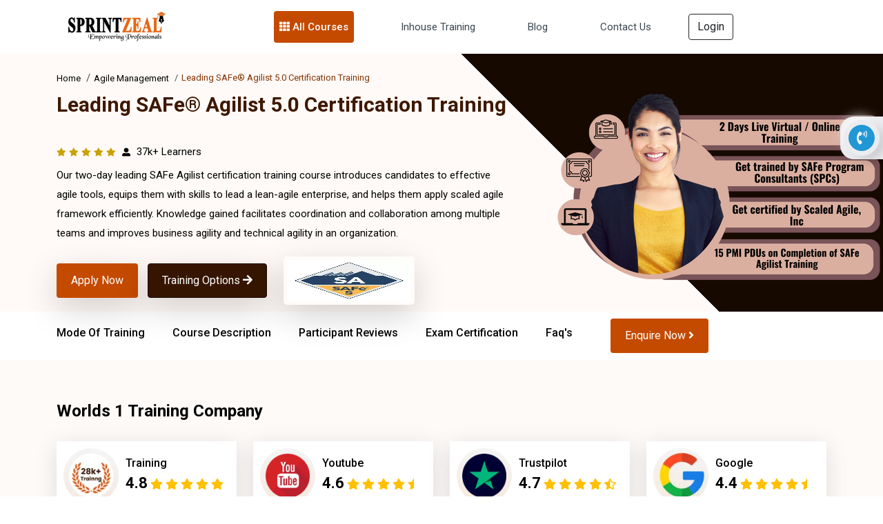

--- FILE ---
content_type: text/html; charset=UTF-8
request_url: https://www.sprintzeal.com/Form/set_secret_key
body_size: 173
content:
845786